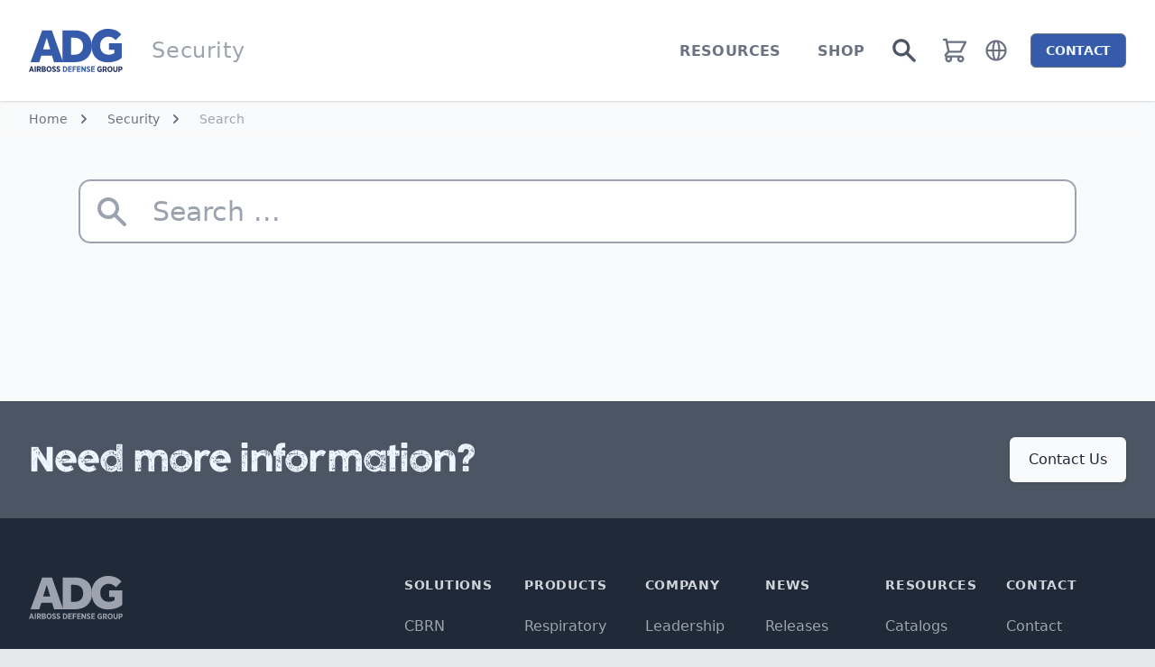

--- FILE ---
content_type: text/html; charset=utf-8
request_url: https://www.adg.com/search?segment=security
body_size: 19634
content:
<!DOCTYPE html><html lang="en"><head><meta charset="utf-8" /><meta content="IE=edge" http-equiv="X-UA-Compatible" /><meta content="width=device-width, initial-scale=1, scalable=0" name="viewport" /><title>Search Results | ADG</title><link href="/favicon.ico" rel="shortcut icon" type="image/png" /><script>(function(w,d,s,l,i){w[l]=w[l]||[];w[l].push({'gtm.start':
new Date().getTime(),event:'gtm.js'});var f=d.getElementsByTagName(s)[0],
j=d.createElement(s),dl=l!='dataLayer'?'&l='+l:'';j.async=true;j.src=
'https://www.googletagmanager.com/gtm.js?id='+i+dl;f.parentNode.insertBefore(j,f);
})(window,document,'script','dataLayer','GTM-PPMW8QK');</script><script src="https://www.gstatic.com/charts/loader.js"></script><link rel="stylesheet" href="/assets/application-654a7a4f6dda272feab51bc589365de122c44a5683d12e94594f0bc1ad5ffa56.css" data-turbo-track="reload" />
<link rel="stylesheet" href="/assets/public-6ca7409d7a22dcb015fd9603ac1b9a9b6241ad83d671960537376af8b2059f1c.css" data-turbo-track="reload" /><script src="/assets/application-63ebe39d14646211271018b0c74f5fe3a8f00c8f9903234ef9515ec408f4983f.js" data-turbo-track="reload" defer="defer"></script><script src="https://maps.googleapis.com/maps/api/js?key=AIzaSyDxB9mTtbcOl5iLchySvPPubtO_ppIvgXI&amp;libraries=places&amp;callback=dispatchMapsEvent" async="async" defer="defer" data-turbo-eval="false"></script><meta name="csrf-param" content="authenticity_token" />
<meta name="csrf-token" content="bB3DFWbzMRLTuD5fsbvkal8k8xpUtkoTjhAxwA5gnaP1TTPZnAM9oIYu9y9PQknUUy9Du0fLWss7kixu0zVS3g" /></head><body class="bg-gray-200 pt-28"><noscript><iframe height="0" src="https://www.googletagmanager.com/ns.html?id=GTM-PPMW8QK" style="display:none;visibility:hidden" width="0"></iframe></noscript><nav data-controller="menu" class="bg-white shadow  mb-0.5 fixed top-0 inset-x-0 z-40"><div class="max-w-7xl mx-auto px-2 sm:px-4 lg:px-8"><div class="flex justify-between h-28"><div class="flex px-2 lg:px-0"><div class="flex-shrink-0 flex items-center"><a href="https://www.adg.com/"><span class="sr-only">Go to homepage</span><svg xmlns="http://www.w3.org/2000/svg" viewBox="0 0 274 126" fill="none" class="block h-12 w-auto"><title>ADG logo</title>
  <rect width="274" height="126" fill="none"></rect>
  <path d="M62.3947 60.0148L52.0996 25.9292L41.3866 60.0148H62.3947ZM38.882 4.36443H67.125L99.9595 97.1617H73.3854L67.4028 77.9627H36.3774L30.257 97.1617H4.79639L38.882 4.36443Z" fill="#365BAA"></path>
  <path d="M132.881 75.3985C140.951 75.3985 147.186 73.1028 151.593 68.5114C155.998 63.9199 158.202 57.9618 158.202 50.6335C158.202 46.9256 157.69 43.5619 156.67 40.5473C155.649 37.5338 154.096 34.937 152.011 32.7556C149.923 30.5778 147.301 28.8843 144.15 27.6775C140.996 26.4742 137.239 25.8685 132.881 25.8685H122.863V75.3985H132.881ZM98.2383 4.30486H133.854C140.996 4.30486 147.605 5.23272 153.68 7.08726C159.755 8.94414 165.019 11.7721 169.471 15.5734C173.923 19.3782 177.401 24.2474 179.906 30.1821C182.409 36.1192 183.661 43.1208 183.661 51.1902C183.661 58.8897 182.386 65.5901 179.836 71.2938C177.282 76.9974 173.783 81.7756 169.332 85.6236C164.879 89.4739 159.592 92.3497 153.471 94.2486C147.349 96.151 140.762 97.1022 133.715 97.1022H98.2383V4.30486Z" fill="#365BAA"></path>
  <path d="M233.544 42.295H271.664V84.1723C266.101 88.9026 259.722 92.3106 252.534 94.3986C245.346 96.4854 238.136 97.5276 230.9 97.5276C223.388 97.5276 216.641 96.392 210.659 94.1184C204.676 91.8472 199.597 88.6027 195.424 84.3812C191.251 80.1609 188.072 75.0384 185.894 69.0068C183.714 62.9786 182.625 56.207 182.625 48.6943C182.625 41.6473 183.807 35.1301 186.172 29.1475C188.536 23.1649 191.852 18.0179 196.12 13.7042C200.385 9.39173 205.462 6.03044 211.352 3.61684C217.243 1.20675 223.758 -4.47355e-05 230.9 -4.47355e-05C238.599 -4.47355e-05 245.809 1.27562 252.534 3.82693C259.258 6.37825 264.894 10.6219 269.44 16.5555L253.44 32.6955C250.563 29.8209 247.478 27.4563 244.188 25.5995C240.894 23.7449 237.069 22.8171 232.709 22.8171C228.72 22.8171 225.197 23.5127 222.137 24.9039C219.076 26.2951 216.501 28.1729 214.414 30.5387C212.328 32.9044 210.727 35.6857 209.615 38.8871C208.502 42.0861 207.944 45.4941 207.944 49.1122C207.944 53.1002 208.548 56.6937 209.753 59.894C210.957 63.0942 212.627 65.8311 214.762 68.1023C216.895 70.377 219.493 72.137 222.553 73.3905C225.615 74.6416 229.045 75.2684 232.848 75.2684C235.908 75.2684 238.831 74.8984 241.613 74.1549C244.396 73.4127 247.086 72.116 249.683 70.2591V61.3552H233.544V42.295Z" fill="#365BAA"></path>
  <path d="M9.24822 118.809L7.46487 113.456L5.65701 118.809H9.24822ZM5.8916 108.857H9.13034L15.0219 125.38H11.5008L10.2811 121.813H4.62411L3.42782 125.38H0L5.8916 108.857Z" fill="#1F2A5E"></path>
  <path d="M16.8569 108.95H20.2602V125.379H16.8569V108.95Z" fill="#1F2A5E"></path>
  <path d="M29.2507 116.977C30.9874 116.977 31.9257 115.991 31.9257 114.512V114.489C31.9257 112.847 30.9173 112.025 29.1807 112.025H26.7391V116.977H29.2507ZM23.3369 108.95H29.5086C31.411 108.95 32.9364 109.49 33.9682 110.523C34.861 111.415 35.3535 112.705 35.3535 114.325V114.42C35.3535 116.906 34.1094 118.479 32.3015 119.277L35.7994 125.379H31.9024L28.876 119.981H26.7391V125.379H23.3369V108.95Z" fill="#1F2A5E"></path>
  <path d="M44.0198 118.526H41.0378V122.375H44.0909C45.6152 122.375 46.5781 121.718 46.5781 120.449V120.427C46.5781 119.254 45.7097 118.526 44.0198 118.526ZM45.8731 113.785C45.8731 112.588 45.0281 111.954 43.5739 111.954H41.0378V115.663H43.4094C44.9114 115.663 45.8731 115.051 45.8731 113.808V113.785ZM37.729 108.95H43.8318C45.6631 108.95 47.1873 109.443 48.1268 110.382C48.8551 111.132 49.2298 112.025 49.2298 113.175V113.246C49.2298 115.169 48.1735 116.203 47.0006 116.837C48.7606 117.516 49.9335 118.597 49.9335 120.756V120.874C49.9335 123.83 47.5643 125.379 43.9952 125.379H37.729V108.95Z" fill="#1F2A5E"></path>
  <path d="M62.8225 117.258V117.094C62.8225 113.855 61.1792 111.814 58.9033 111.814C56.6018 111.814 54.983 113.832 54.983 117.07V117.235C54.983 120.474 56.6496 122.516 58.9267 122.516C61.2026 122.516 62.8225 120.497 62.8225 117.258ZM51.4863 117.33V117.047C51.4863 112.118 54.5839 108.668 58.9267 108.668C63.2917 108.668 66.3437 112.094 66.3437 116.999V117.283C66.3437 122.188 63.245 125.662 58.9033 125.662C54.5372 125.662 51.4863 122.235 51.4863 117.33" fill="#1F2A5E"></path>
  <path d="M67.4004 123.174L69.4195 120.662C70.5224 121.625 71.8599 122.517 73.5032 122.517C74.8174 122.517 75.6157 121.858 75.6157 120.897V120.873C75.6157 120.052 75.1465 119.535 72.7995 118.643C69.8887 117.516 68.0808 116.414 68.0808 113.596V113.55C68.0808 110.687 70.2878 108.739 73.4566 108.739C75.3811 108.739 77.2578 109.396 78.7599 110.757L76.8599 113.338C75.827 112.495 74.6295 111.814 73.362 111.814C72.1891 111.814 71.4608 112.401 71.4608 113.245V113.268C71.4608 114.207 72.0245 114.653 74.5828 115.709C77.4469 116.836 78.9957 118.056 78.9957 120.615V120.662C78.9957 123.714 76.672 125.591 73.4787 125.591C71.3908 125.591 69.2083 124.863 67.4004 123.174Z" fill="#1F2A5E"></path>
  <path d="M79.8188 123.174L81.8368 120.662C82.9397 121.625 84.2784 122.517 85.9217 122.517C87.2359 122.517 88.0342 121.858 88.0342 120.897V120.873C88.0342 120.052 87.565 119.535 85.2179 118.643C82.3071 117.516 80.4993 116.414 80.4993 113.596V113.55C80.4993 110.687 82.7063 108.739 85.8738 108.739C87.7984 108.739 89.6763 109.396 91.1784 110.757L89.2771 113.338C88.2454 112.495 87.048 111.814 85.7805 111.814C84.6075 111.814 83.8792 112.401 83.8792 113.245V113.268C83.8792 114.207 84.4418 114.653 87.0013 115.709C89.8642 116.836 91.4141 118.056 91.4141 120.615V120.662C91.4141 123.714 89.0892 125.591 85.8972 125.591C83.8092 125.591 81.6255 124.863 79.8188 123.174Z" fill="#1F2A5E"></path>
  <path d="M102.541 112.194V122.475H104.417C107 122.475 108.761 120.667 108.761 117.405V117.286C108.761 114.024 107 112.194 104.417 112.194H102.541ZM99.1372 109.119H104.442C109.206 109.119 112.281 112.405 112.281 117.217V117.427C112.281 122.239 109.206 125.549 104.442 125.549H99.1372V109.119Z" fill="#355AA9"></path>
  <path d="M114.633 109.12H125.219V112.194H118.013V115.738H124.35V118.812H118.013V122.474H125.312V125.549H114.633V109.12Z" fill="#355AA9"></path>
  <path d="M127.662 109.12H138.248V112.24H131.065V115.925H137.38V119.048H131.065V125.549H127.662V109.12Z" fill="#355AA9"></path>
  <path d="M140.34 109.12H150.925V112.194H143.72V115.738H150.057V118.812H143.72V122.474H151.018V125.549H140.34V109.12Z" fill="#355AA9"></path>
  <path d="M153.37 109.12H156.491L162.781 118.695V109.12H166.114V125.549H163.204L156.702 115.62V125.549H153.37V109.12Z" fill="#355AA9"></path>
  <path d="M167.878 123.342L169.897 120.831C171.001 121.794 172.337 122.685 173.981 122.685C175.295 122.685 176.093 122.028 176.093 121.066V121.042C176.093 120.22 175.624 119.704 173.277 118.812C170.366 117.685 168.56 116.582 168.56 113.766V113.719C168.56 110.855 170.765 108.907 173.934 108.907C175.859 108.907 177.735 109.565 179.237 110.925L177.337 113.507C176.305 112.663 175.107 111.983 173.84 111.983C172.668 111.983 171.938 112.57 171.938 113.414V113.437C171.938 114.375 172.503 114.821 175.06 115.877C177.924 117.005 179.474 118.225 179.474 120.784V120.831C179.474 123.883 177.149 125.759 173.957 125.759C171.868 125.759 169.686 125.032 167.878 123.342Z" fill="#355AA9"></path>
  <path d="M181.659 109.12H192.245V112.194H185.039V115.738H191.378V118.812H185.039V122.474H192.339V125.549H181.659V109.12Z" fill="#355AA9"></path>
  <path d="M199.507 117.621V117.41C199.507 112.551 202.721 109.053 207.181 109.053C209.481 109.053 211.054 109.711 212.556 110.979L210.537 113.631C209.669 112.832 208.707 112.223 207.134 112.223C204.787 112.223 203.004 114.359 203.004 117.386V117.574C203.004 120.953 204.858 122.854 207.275 122.854C208.237 122.854 209.106 122.62 209.716 122.174V119.264H206.735V116.307H212.954V123.912C211.452 125.037 209.551 125.953 207.111 125.953C202.698 125.953 199.507 122.761 199.507 117.621Z" fill="#212B5D"></path>
  <path d="M221.457 117.317C223.192 117.317 224.132 116.33 224.132 114.852V114.828C224.132 113.185 223.124 112.363 221.386 112.363H218.945V117.317H221.457ZM215.542 109.289H221.715C223.616 109.289 225.142 109.828 226.174 110.861C227.067 111.753 227.56 113.044 227.56 114.664V114.758C227.56 117.245 226.314 118.819 224.508 119.616L228.004 125.719H224.109L221.081 120.32H218.945V125.719H215.542V109.289Z" fill="#212B5D"></path>
  <path d="M240.682 117.597V117.432C240.682 114.193 239.04 112.152 236.764 112.152C234.464 112.152 232.844 114.17 232.844 117.41V117.573C232.844 120.813 234.51 122.855 236.786 122.855C239.062 122.855 240.682 120.836 240.682 117.597ZM229.346 117.668V117.386C229.346 112.457 232.444 109.007 236.786 109.007C241.151 109.007 244.204 112.433 244.204 117.339V117.621C244.204 122.527 241.104 126 236.764 126C232.397 126 229.346 122.573 229.346 117.668" fill="#212B5D"></path>
  <path d="M246.366 119.335V109.29H249.77V119.359C249.77 121.682 250.872 122.832 252.634 122.832C254.394 122.832 255.498 121.705 255.498 119.428V109.29H258.878V119.264C258.878 123.794 256.389 125.976 252.587 125.976C248.808 125.976 246.366 123.772 246.366 119.335Z" fill="#212B5D"></path>
  <path d="M266.932 117.668C268.692 117.668 269.679 116.565 269.679 115.039V115.016C269.679 113.302 268.692 112.363 266.886 112.363H265.03V117.668H266.932ZM261.628 109.289H267.097C270.782 109.289 273.105 111.425 273.105 114.921V114.968C273.105 118.748 270.407 120.649 266.956 120.72H265.03V125.718H261.628V109.289Z" fill="#212B5D"></path>
</svg></a><a class="hidden md:block" href="/security"><span class="sr-only">Security</span><div class="ml-4 border-l-1 px-4 font-medium text-2xl text-gray-400 tracking-wide">Security</div></a></div></div><div class="flex-1 flex items-center justify-end px-2 lg:ml-6 lg:justify-end"><div class="hidden lg:ml-6 lg:flex lg:space-x-8"><a class="whitespace-nowrap border-transparent text-gray-500 hover:border-gray-300 hover:text-gray-700 inline-flex items-center px-1 pt-1 border-b-2 text-md font-semibold tracking-wide uppercase" href="/security/resources">Resources</a><a class="whitespace-nowrap border-transparent text-gray-500 hover:border-gray-300 hover:text-gray-700 inline-flex items-center px-1 pt-1 border-b-2 text-md font-semibold tracking-wide uppercase" href="/store">Shop</a></div><a class="ml-4 inline-flex items-center justify-center p-2 rounded-md text-gray-600 hover:text-gray-800 hover:bg-gray-100 focus:outline-none focus:ring-2 focus:ring-inset focus:ring-gray-50" href="/search?segment=security"><span class="sr-only">Go to search</span><svg class="h-8 w-8 text-gray-600" xmlns="http://www.w3.org/2000/svg" viewBox="0 0 20 20" fill="currentColor" aria-hidden="true"><path fill-rule="evenodd" d="M8 4a4 4 0 100 8 4 4 0 000-8zM2 8a6 6 0 1110.89 3.476l4.817 4.817a1 1 0 01-1.414 1.414l-4.816-4.816A6 6 0 012 8z" clip-rule="evenodd" /></svg></a><div class="flex items-center pr-2 md:pr-0 md:pl-2"><div class="ml-2 relative"><a class="text-gray-500 hover:text-secondary" href="/store"><svg xmlns="http://www.w3.org/2000/svg" fill="none" viewBox="0 0 24 24" stroke="currentColor" stroke-width="1.8" class="h-8 w-8">
  <path stroke-linecap="round" stroke-linejoin="round" d="M3 3h2l.4 2M7 13h10l4-8H5.4M7 13L5.4 5M7 13l-2.293 2.293c-.63.63-.184 1.707.707 1.707H17m0 0a2 2 0 100 4 2 2 0 000-4zm-8 2a2 2 0 11-4 0 2 2 0 014 0z"></path>
</svg></a></div></div><div class="flex items-center pr-2 md:pr-0 md:pl-2"><div class="ml-2 relative" data-controller="dropdown"><button aria-expanded="false" aria-haspopup="true" class="max-w-xs flex items-center bg-transparent text-gray-500 text-sm rounded-full hover:text-gray-800 focus:outline-none focus:ring-2 focus:ring-inset focus:ring-gray-50" data-action="click-&gt;dropdown#toggle click@window-&gt;dropdown#hide" data-dropdown-target="button" id="language-menu" role="button" tabindex="0" type="button"><span class="sr-only">Open language menu</span><svg xmlns="http://www.w3.org/2000/svg" fill="none" viewBox="0 0 24 24" stroke="currentColor" class="h-7 w-7">
  <path stroke-linecap="round" stroke-linejoin="round" stroke-width="1.8" d="M21 12a9 9 0 01-9 9m9-9a9 9 0 00-9-9m9 9H3m9 9a9 9 0 01-9-9m9 9c1.657 0 3-4.03 3-9s-1.343-9-3-9m0 18c-1.657 0-3-4.03-3-9s1.343-9 3-9m-9 9a9 9 0 019-9"></path>
</svg></button><div aria-labelledby="language-menu" aria-orientation="vertical" class="origin-top-right hidden absolute right-0 mt-3 w-36 rounded-md shadow-lg bg-white ring-1 ring-black ring-opacity-5 py-1 focus:outline-none" data-dropdown-target="menu" role="menu" tabindex="-1"><span class="block py-2 px-4 text-sm">In English</span><a class="block py-2 px-4 text-sm text-gray-600 font-semibold hover:bg-gray-200 hover:text-gray-800" role="menuitem" tabindex="-1" href="/fr/search?segment=security">En français</a></div></div></div></div><div class="flex items-center lg:hidden"><button data-action="click->menu#toggleMenu" type="button" class="inline-flex items-center justify-center p-2 rounded-md text-gray-600 hover:text-gray-800 hover:bg-gray-100 focus:outline-none focus:ring-2 focus:ring-inset focus:ring-gray-50" aria-controls="mobile-menu" aria-expanded="false"><span class="sr-only">Open main menu</span><svg class="block h-8 w-8" xmlns="http://www.w3.org/2000/svg" fill="none" viewBox="0 0 24 24" stroke="currentColor" aria-hidden="true"><path stroke-linecap="round" stroke-linejoin="round" stroke-width="2" d="M4 6h16M4 12h16M4 18h16" /></svg><svg class="hidden h-8 w-8" xmlns="http://www.w3.org/2000/svg" fill="none" viewBox="0 0 24 24" stroke="currentColor" aria-hidden="true"><path stroke-linecap="round" stroke-linejoin="round" stroke-width="2" d="M6 18L18 6M6 6l12 12" /></svg></button></div><div class="hidden lg:ml-4 lg:flex lg:items-center"><a href="/contact" class="relative inline-flex items-center px-4 py-2 border border-gray-500 text-sm font-extrabold tracking-tight rounded-md text-blue-50 bg-primary shadow-sm hover:bg-blue-800 hover:text-white focus:outline-none focus:ring-2 focus:ring-offset-2 focus:ring-primary"><span class="uppercase">Contact</span></a></div></div></div><div class="hidden lg:hidden" data-menu-target="mobilemenu" id="mobile-menu"><div class="pt-2 pb-3 space-y-1"><a class="border-transparent text-gray-500 hover:bg-gray-50 hover:border-gray-300 hover:text-gray-700 block pl-3 pr-4 py-2 border-l-4 text-base text-md font-semibold tracking-wide uppercase" href="/security">Solutions</a><a class="border-transparent text-gray-500 hover:bg-gray-50 hover:border-gray-300 hover:text-gray-700 block pl-3 pr-4 py-2 border-l-4 text-base text-md font-semibold tracking-wide uppercase" href="/security/resources">Resources</a><a class="border-transparent text-gray-500 hover:bg-gray-50 hover:border-gray-300 hover:text-gray-700 block pl-3 pr-4 py-2 border-l-4 text-base text-md font-semibold tracking-wide uppercase" href="/store?segment=security">Shop</a></div><div class="pt-4 pb-3 border-t border-gray-200"><div class="px-4 space-y-1"><a class="relative inline-flex items-center px-4 py-2 border border-gray-500 text-sm font-extrabold tracking-tight rounded-md text-blue-50 bg-primary shadow-sm hover:bg-blue-800 hover:text-white focus:outline-none focus:ring-2 focus:ring-offset-2 focus:ring-primary" href="/contact"><span class="uppercase">Contact</span></a></div></div></div></nav><div class="bg-transparent"><div class="mx-auto max-w-7xl bg-gray-50"><div class="bg-transparent z-30 w-full backdrop-blur-sm relative"><div class="pt-2 pb-2 px-4 mx-auto lg:max-w-7xl"><nav class="flex md:hidden"><ol class="flex items-center space-x-2"><li><div class="flex items-center"><!-- Heroicon name: solid/chevron-left --><svg class="flex-shrink-0 h-5 w-5 text-gray-500" xmlns="http://www.w3.org/2000/svg" viewBox="0 0 20 20" fill="currentColor"><path fill-rule="evenodd" d="M12.707 5.293a1 1 0 010 1.414L9.414 10l3.293 3.293a1 1 0 01-1.414 1.414l-4-4a1 1 0 010-1.414l4-4a1 1 0 011.414 0z" clip-rule="evenodd" /></svg><a href="/security" class="text-sm font-medium text-gray-500 hover:text-gray-700">Security</a></div></li></ol></nav><nav class="hidden md:block"><ol class="flex items-center space-x-2"><li><div><a class="ml-4 text-sm font-medium text-gray-500 hover:text-gray-700" href="https://www.adg.com/?segment=security">Home</a></div></li><li><div class="flex items-center"><!-- Heroicon name: solid/chevron-right --><svg class="flex-shrink-0 h-5 w-5 text-gray-500" xmlns="http://www.w3.org/2000/svg" viewBox="0 0 20 20" fill="currentColor" aria-hidden="true"><path fill-rule="evenodd" d="M7.293 14.707a1 1 0 010-1.414L10.586 10 7.293 6.707a1 1 0 011.414-1.414l4 4a1 1 0 010 1.414l-4 4a1 1 0 01-1.414 0z" clip-rule="evenodd" /></svg><a locale="en" class="ml-4 text-sm font-medium text-gray-500 hover:text-gray-700" href="/security">Security</a></div></li><li><div class="flex items-center"><!-- Heroicon name: solid/chevron-right --><svg class="flex-shrink-0 h-5 w-5 text-gray-500" xmlns="http://www.w3.org/2000/svg" viewBox="0 0 20 20" fill="currentColor" aria-hidden="true"><path fill-rule="evenodd" d="M7.293 14.707a1 1 0 010-1.414L10.586 10 7.293 6.707a1 1 0 011.414-1.414l4 4a1 1 0 010 1.414l-4 4a1 1 0 01-1.414 0z" clip-rule="evenodd" /></svg><span class="ml-4 text-sm font-medium text-gray-400">Search</span></div></li></div></div><div class="relative pt-6 pb-12 sm:pb-12"><div class="mt-6 mx-auto max-w-6xl px-4 sm:mt-6 sm:px-6"><form action="/search?segment=security" accept-charset="UTF-8" method="get"><div class="relative"><div class="absolute inset-y-0 left-0 pl-4 flex items-center pointer-events-none"><!-- Heroicon name: solid/search --><svg class="h-10 w-10 text-gray-400" xmlns="http://www.w3.org/2000/svg" viewBox="0 0 20 20" fill="currentColor" aria-hidden="true"><path fill-rule="evenodd" d="M8 4a4 4 0 100 8 4 4 0 000-8zM2 8a6 6 0 1110.89 3.476l4.817 4.817a1 1 0 01-1.414 1.414l-4.816-4.816A6 6 0 012 8z" clip-rule="evenodd" /></svg></div><input type="search" name="q" id="q" autocomplete="off" autofocus="autofocus" placeholder="Search ..." class="block w-full pl-20 pr-3 py-4 border border-gray-400 rounded-xl leading-5 bg-white placeholder-gray-400 text-3xl font-normal text-gray-800 focus:outline-none focus:placeholder-gray-400 focus:ring-1 focus:ring-gray-400 focus:border-gray-400" /></div></form></div></div></div><div class="mx-auto max-w-7xl bg-gray-50 pt-8 pb-24"><div class="mx-auto max-w-6xl px-4 sm:px-6"></div></div></div><div class="bg-transparent"><div class="bg-gray-600 max-w-7xl mx-auto py-8 px-10 sm:px-6 lg:py-10 lg:px-8 lg:flex lg:items-center lg:justify-between"><h5 class="text-3xl tracking-tight text-blue-50 sm:text-4xl"><span class="block font-title">Need more information?</span></h5><div class="mt-10 flex lg:mt-0 lg:flex-shrink-0"><div class="inline-flex rounded-md shadow"><a class="inline-flex items-center justify-center px-5 py-3 border border-transparent text-base font-medium rounded-md text-gray-800 bg-gray-50 hover:bg-gray-200" href="/contact">Contact Us</a></div></div></div></div><footer class="bg-tranparent"><div class="bg-gray-800 shadow max-w-7xl mx-auto py-16 px-4 sm:px-6 lg:py-16 lg:px-8"><div class="grid grid-cols-1 xl:grid-cols-3 xl:gap-8"><div class="space-y-8 xl:col-span-1 flex flex-col items-center sm:items-start"><svg xmlns="http://www.w3.org/2000/svg" class="h-12 text-gray-400 h-12 text-gray-400" viewBox="0 0 1117 515" fill="none"><title>ADG logo</title>
  <path d="M255.026 245.299l-42.08-139.318-43.787 139.318h85.867zm-96.104-227.46H274.36l134.204 379.29H299.948l-24.453-78.472h-126.81l-25.016 78.472H19.604l139.318-379.29z" fill="currentColor"></path>
  <path d="M543.124 308.176c32.987 0 58.471-9.383 76.483-28.15 18.004-18.766 27.015-43.119 27.015-73.072 0-15.155-2.094-28.903-6.264-41.225-4.174-12.317-10.518-22.931-19.043-31.847-8.534-8.902-19.248-15.823-32.128-20.756-12.894-4.918-28.25-7.394-46.063-7.394H502.18v202.444h40.944zM401.531 17.596h145.572c29.19 0 56.204 3.791 81.034 11.372 24.829 7.59 46.349 19.148 64.543 34.685 18.199 15.551 32.414 35.453 42.651 59.71 10.233 24.267 15.347 52.884 15.347 85.867 0 31.47-5.21 58.856-15.633 82.169-10.437 23.313-24.739 42.842-42.933 58.57-18.199 15.738-39.809 27.492-64.829 35.253-25.021 7.776-51.944 11.664-80.748 11.664H401.531V17.596z" fill="currentColor"></path>
  <path d="M954.565 172.873h155.805v171.165c-22.74 19.334-48.81 33.263-78.19 41.797-29.38 8.53-58.844 12.79-88.42 12.79-30.707 0-58.284-4.642-82.732-13.934-24.453-9.284-45.214-22.545-62.272-39.799-17.054-17.25-30.049-38.187-38.95-62.84-8.911-24.639-13.362-52.317-13.362-83.024 0-28.803 4.832-55.441 14.497-79.893 9.665-24.453 23.217-45.49 40.662-63.122 17.431-17.626 38.182-31.365 62.258-41.23C887.937 4.933 914.565 0 943.76 0c31.465 0 60.94 5.214 88.42 15.642 27.49 10.428 50.52 27.773 69.1 52.025l-65.4 65.97c-11.75-11.75-24.36-21.415-37.81-29.004-13.462-7.58-29.099-11.373-46.916-11.373-16.305 0-30.707 2.843-43.215 8.53-12.508 5.686-23.036 13.361-31.565 23.031-8.525 9.669-15.07 21.037-19.616 34.122-4.546 13.076-6.826 27.005-6.826 41.793 0 16.301 2.466 30.988 7.394 44.069 4.918 13.08 11.744 24.267 20.469 33.55 8.721 9.297 19.339 16.491 31.847 21.614 12.513 5.114 26.533 7.676 42.08 7.676 12.507 0 24.452-1.513 35.825-4.551 11.372-3.034 22.373-8.334 32.983-15.924v-36.393h-65.965v-77.904zM37.8 485.607l-7.289-21.877-7.39 21.877h14.68zM24.08 444.93H37.32l24.08 67.534H47.007l-4.985-14.578H18.9l-4.89 14.578H0l24.08-67.534zM68.9 445.31h13.91v67.152H68.9V445.31zM119.558 478.12c7.098 0 10.934-4.03 10.934-10.075v-.095c0-6.712-4.122-10.07-11.22-10.07h-9.98v20.24h10.266zm-24.171-32.81h25.225c7.776 0 14.011 2.209 18.228 6.43 3.649 3.645 5.662 8.921 5.662 15.542v.387c0 10.16-5.085 16.591-12.474 19.854l14.297 24.939h-15.929l-12.369-22.063h-8.735v22.063H95.387V445.31zM179.919 484.451h-12.188v15.732h12.479c6.23 0 10.166-2.685 10.166-7.871v-.09c0-4.795-3.549-7.771-10.457-7.771zm7.576-19.377c0-4.895-3.454-7.485-9.398-7.485h-10.366v15.16h9.693c6.14 0 10.071-2.5 10.071-7.58v-.095zm-33.288-19.764h24.944c7.485 0 13.715 2.018 17.555 5.853 2.977 3.068 4.508 6.717 4.508 11.416v.291c0 7.861-4.317 12.088-9.111 14.678 7.193 2.776 11.988 7.194 11.988 16.019v.482c0 12.083-9.684 18.413-24.272 18.413h-25.612V445.31zM256.776 479.27v-.672c0-13.238-6.717-21.581-16.019-21.581-9.407 0-16.024 8.248-16.024 21.485v.673c0 13.238 6.812 21.586 16.119 21.586 9.303 0 15.924-8.253 15.924-21.491zm-46.335.291v-1.154c0-20.145 12.661-34.246 30.411-34.246 17.842 0 30.316 14.001 30.316 34.05v1.16c0 20.049-12.665 34.246-30.411 34.246-17.846 0-30.316-14.006-30.316-34.056zM275.486 503.448l8.253-10.265c4.508 3.935 9.975 7.58 16.691 7.58 5.372 0 8.635-2.691 8.635-6.622v-.095c0-3.358-1.918-5.472-11.511-9.116-11.897-4.608-19.287-9.111-19.287-20.627v-.191c0-11.702 9.021-19.663 21.973-19.663 7.866 0 15.537 2.685 21.676 8.248l-7.766 10.552c-4.222-3.449-9.116-6.23-14.297-6.23-4.794 0-7.771 2.399-7.771 5.848v.095c0 3.836 2.304 5.658 12.761 9.975 11.707 4.608 18.037 9.593 18.037 20.055v.191c0 12.474-9.498 20.145-22.55 20.145-8.534 0-17.454-2.977-24.844-9.88zM326.244 503.448l8.248-10.265c4.508 3.935 9.98 7.58 16.696 7.58 5.372 0 8.635-2.691 8.635-6.622v-.095c0-3.358-1.918-5.472-11.511-9.116-11.897-4.608-19.287-9.111-19.287-20.627v-.191c0-11.702 9.021-19.663 21.968-19.663 7.866 0 15.542 2.685 21.681 8.248l-7.771 10.552c-4.217-3.449-9.111-6.23-14.292-6.23-4.794 0-7.771 2.399-7.771 5.848v.095c0 3.836 2.3 5.658 12.761 9.975 11.702 4.608 18.037 9.593 18.037 20.055v.191c0 12.474-9.503 20.145-22.55 20.145-8.534 0-17.459-2.977-24.844-9.88zM419.114 458.568v42.022h7.671c10.557 0 17.755-7.389 17.755-20.722v-.487c0-13.333-7.198-20.813-17.755-20.813h-7.671zm-13.91-12.565h21.681c19.473 0 32.043 13.429 32.043 33.097v.859c0 19.668-12.57 33.196-32.043 33.196h-21.681v-67.152zM468.537 446.004h43.267v12.565h-29.452v14.488h25.903v12.565h-25.903v14.965h29.833v12.57h-43.648v-67.153zM521.792 446.004h43.268v12.756h-29.357v15.06h25.807v12.766h-25.807v26.571h-13.911v-67.153zM573.612 446.004h43.263v12.565h-29.448v14.488h25.898v12.565h-25.898v14.965h29.829v12.57h-43.644v-67.153zM626.87 446.004h12.756l25.707 39.136v-39.136h13.625v67.153h-11.893l-26.576-40.582v40.582H626.87v-67.153zM686.167 504.138l8.252-10.266c4.513 3.935 9.975 7.58 16.692 7.58 5.371 0 8.634-2.686 8.634-6.617v-.1c0-3.358-1.918-5.467-11.511-9.116-11.897-4.603-19.282-9.111-19.282-20.622v-.191c0-11.706 9.016-19.668 21.968-19.668 7.866 0 15.537 2.686 21.676 8.248l-7.766 10.552c-4.222-3.449-9.116-6.23-14.297-6.23-4.789 0-7.77 2.399-7.77 5.848v.096c0 3.835 2.308 5.657 12.76 9.974 11.707 4.609 18.042 9.594 18.042 20.055v.191c0 12.474-9.503 20.145-22.55 20.145-8.539 0-17.459-2.972-24.848-9.879zM742.495 446.004h43.267v12.565H756.31v14.488h25.907v12.565H756.31v14.965h29.838v12.57h-43.653v-67.153zM815.446 480.753v-.864c0-19.859 13.138-34.155 31.365-34.155 9.403 0 15.833 2.69 21.973 7.871l-8.253 10.838c-3.549-3.263-7.48-5.753-13.91-5.753-9.594 0-16.883 8.73-16.883 21.104v.768c0 13.81 7.58 21.581 17.46 21.581 3.931 0 7.484-.959 9.975-2.781v-11.893h-12.184v-12.088h25.421v31.084c-6.139 4.599-13.91 8.343-23.885 8.343-18.037 0-31.079-13.047-31.079-34.055zM905.161 479.508c7.094 0 10.934-4.031 10.934-10.075v-.095c0-6.717-4.121-10.075-11.224-10.075h-9.975v20.245h10.265zm-24.176-32.81h25.231c7.771 0 14.005 2.203 18.227 6.425 3.65 3.645 5.663 8.921 5.663 15.542v.386c0 10.166-5.09 16.596-12.475 19.855l14.292 24.944H916l-12.375-22.068h-8.729v22.068h-13.911v-67.152zM983.742 480.653v-.672c0-13.238-6.712-21.581-16.014-21.581-9.403 0-16.024 8.248-16.024 21.49v.668c0 13.243 6.812 21.586 16.114 21.586s15.924-8.253 15.924-21.491zm-46.335.291v-1.154c0-20.145 12.666-34.246 30.411-34.246 17.841 0 30.321 14.005 30.321 34.055v1.155c0 20.049-12.67 34.246-30.411 34.246-17.851 0-30.321-14.006-30.321-34.056zM1006.97 487.759v-41.058h13.91v41.154c0 9.497 4.51 14.196 11.71 14.196 7.19 0 11.71-4.608 11.71-13.915v-41.435h13.81v40.767c0 18.514-10.17 27.435-25.71 27.435-15.45 0-25.43-9.012-25.43-27.144zM1091.03 480.942c7.2 0 11.23-4.508 11.23-10.742v-.096c0-7.003-4.03-10.843-11.42-10.843h-7.58v21.681h7.77zm-21.68-34.246h22.36c15.06 0 24.55 8.73 24.55 23.022v.191c0 15.451-11.03 23.222-25.13 23.508h-7.87v20.431h-13.91v-67.152z" fill="currentColor"></path>
</svg><p class="text-gray-400 text-base text-center sm:text-left">AirBoss Defense Group is a global leader in survivability solutions.</p><div class="flex space-x-6"><a class="text-gray-400 hover:text-gray-300" href="https://www.linkedin.com/company/airboss-defense-group"><svg xmlns="http://www.w3.org/2000/svg" fill="currentColor" viewBox="0 0 24 24" class="h-6 w-6"><title>LinkedIn</title>
  <path d="M19 0H5a5 5 0 00-5 5v14a5 5 0 005 5h14a5 5 0 005-5V5a5 5 0 00-5-5zM8 19H5V8h3v11zM6.5 6.732c-.966 0-1.75-.79-1.75-1.764s.784-1.764 1.75-1.764 1.75.79 1.75 1.764-.783 1.764-1.75 1.764zM20 19h-3v-5.604c0-3.368-4-3.113-4 0V19h-3V8h3v1.765c1.396-2.586 7-2.777 7 2.476V19z"></path>
</svg></a><a class="text-gray-400 hover:text-gray-300" href="https://twitter.com/AirbossDG"><svg xmlns="http://www.w3.org/2000/svg" fill="currentColor" viewBox="0 0 24 24" class="h-6 w-6"><title>Twitter</title>
  <path d="M8.29 20.251c7.547 0 11.675-6.253 11.675-11.675 0-.178 0-.355-.012-.53A8.348 8.348 0 0022 5.92a8.19 8.19 0 01-2.357.646 4.118 4.118 0 001.804-2.27 8.224 8.224 0 01-2.605.996 4.107 4.107 0 00-6.993 3.743 11.65 11.65 0 01-8.457-4.287 4.106 4.106 0 001.27 5.477A4.072 4.072 0 012.8 9.713v.052a4.105 4.105 0 003.292 4.022 4.095 4.095 0 01-1.853.07 4.108 4.108 0 003.834 2.85A8.233 8.233 0 012 18.407a11.616 11.616 0 006.29 1.84"></path>
</svg></a><a class="text-gray-400 hover:text-gray-300" href="https://www.facebook.com/airbossdefensegroup/"><svg xmlns="http://www.w3.org/2000/svg" fill="currentColor" viewBox="0 0 24 24" class="h-6 w-6"><title>Facebook</title>
  <path fill-rule="evenodd" d="M22 12c0-5.523-4.477-10-10-10S2 6.477 2 12c0 4.991 3.657 9.128 8.438 9.878v-6.987h-2.54V12h2.54V9.797c0-2.506 1.492-3.89 3.777-3.89 1.094 0 2.238.195 2.238.195v2.46h-1.26c-1.243 0-1.63.771-1.63 1.562V12h2.773l-.443 2.89h-2.33v6.988C18.343 21.128 22 16.991 22 12z" clip-rule="evenodd"></path>
</svg></a></div></div><div class="mt-12 xl:mt-0 xl:col-span-2 border-t border-gray-500 xl:border-0"><div class="grid grid-cols-1 sm:grid-cols-2 md:grid-cols-3 lg:grid-cols-6 text-center sm:text-left"><div class="mt-12 xl:mt-0"><a href="/"><h6 class="mb-6 text-sm font-semibold text-gray-300 tracking-wider uppercase hover:text-gray-100">Solutions</h6></a><ul class="mt-4 space-y-4"><li><a class="text-base text-gray-400 hover:text-gray-100" href="/cbrn">CBRN</a></li><li><a class="text-base text-gray-400 hover:text-gray-100" href="/healthcare">Healthcare</a></li><li><a class="text-base text-gray-400 hover:text-gray-100" href="/mobility">Mobility</a></li><li><a class="text-base text-gray-400 hover:text-gray-100" href="/warrior">Warrior</a></li></ul></div><div class="mt-12 xl:mt-0"><a href="/products"><h6 class="mb-6 text-sm font-semibold text-gray-300 tracking-wider uppercase hover:text-gray-100">Products</h6></a><ul class="mt-4 space-y-4"><li><a class="text-base text-gray-400 hover:text-gray-100" href="/products/respiratory">Respiratory</a></li><li><a class="text-base text-gray-400 hover:text-gray-100" href="/products/wearables">Wearables</a></li><li><a class="text-base text-gray-400 hover:text-gray-100" href="/products/mobility">Mobility</a></li><li><a class="text-base text-gray-400 hover:text-gray-100" href="/products/specialty">Warrior</a></li></ul></div><div class="mt-12 xl:mt-0"><a href="/company"><h6 class="mb-6 text-sm font-semibold text-gray-300 tracking-wider uppercase hover:text-gray-100">Company</h6></a><ul class="mt-4 space-y-4"><li><a class="text-base text-gray-400 hover:text-gray-100" href="/company/team">Leadership</a></li><li><a class="text-base text-gray-400 hover:text-gray-100" href="/company/foundation">Foundation</a></li><li><a class="text-base text-gray-400 hover:text-gray-100" href="/company/customers">Customers</a></li><li><a class="text-base text-gray-400 hover:text-gray-100" href="/company/locations">Locations</a></li><li><a class="text-base text-gray-400 hover:text-gray-100" href="/company/careers">Careers</a></li></ul></div><div class="mt-12 xl:mt-0"><a href="/news"><h6 class="mb-6 text-sm font-semibold text-gray-300 tracking-wider uppercase hover:text-gray-100">News</h6></a><ul class="mt-4 space-y-4"><li><a class="text-base text-gray-400 hover:text-gray-100" href="/news/releases">Releases</a></li><li><a class="text-base text-gray-400 hover:text-gray-100" href="/news/stories">Stories</a></li><li><a class="text-base text-gray-400 hover:text-gray-100" href="/news#notices">Notices</a></li></ul></div><div class="mt-12 xl:mt-0"><a href="/resources"><h6 class="mb-6 text-sm font-semibold text-gray-300 tracking-wider uppercase hover:text-gray-100">Resources</h6></a><ul class="mt-4 space-y-4"><li><a class="text-base text-gray-400 hover:text-gray-100" href="/resources/catalogs">Catalogs</a></li><li><a class="text-base text-gray-400 hover:text-gray-100" href="/resources/brochures">Brochures</a></li><li><a class="text-base text-gray-400 hover:text-gray-100" href="/resources/videos">Videos</a></li><li><a class="text-base text-gray-400 hover:text-gray-100" href="/resources/certifications">Certifications</a></li></ul></div><div class="mt-12 xl:mt-0"><a href="/contact"><h6 class="mb-6 text-sm font-semibold text-gray-300 tracking-wider uppercase hover:text-gray-100">Contact</h6></a><ul class="mt-4 space-y-4"><li><a class="text-base text-gray-400 hover:text-gray-100" href="/contact">Contact</a></li></ul></div></div></div></div><div class="mt-12 border-t border-gray-500 py-12"><a target="blank" href="https://airboss.com"><p class="text-base text-gray-400 flex flex-col sm:flex-row items-center justify-center sm:items-start hover:text-gray-300"><span class="text-sm mb-4 mr-4">A proud division of</span><svg xmlns="http://www.w3.org/2000/svg" class="h-16 h-16" viewBox="0 0 2433 969" fill="none"><title>AirBoss of America logo</title>
  <path d="M178.605 673.759L70.818 736.162c40.116 66.05 96.036 121.564 162.086 162.086l62.403-107.787c-47.41-29.581-87.526-69.697-116.702-116.702zm116.702-495.172L232.904 70.8c-66.05 40.116-121.565 96.035-162.086 162.085l107.787 62.403c29.176-47.41 69.292-87.526 116.702-116.701zm-170.19 316.877H.716c1.62 80.233 23.097 155.198 59.161 221.248l107.787-61.998c-25.933-47.816-40.926-101.709-42.547-159.25zm529.615-328.223L716.73 59.453C650.68 23.39 575.716 2.318 495.483.293v124.4c57.541 2.026 111.434 17.019 159.249 42.548zm-181.131-42.548V.293c-80.232 1.62-155.197 23.096-221.247 59.16l61.998 107.788c47.41-25.529 101.709-40.522 159.249-42.548zM167.664 313.928L59.877 251.93C23.813 317.98 2.742 393.35.716 473.178h124.401c1.621-57.541 16.614-111.434 42.547-159.25zm146.688 487.473l-61.998 107.788c66.05 36.064 141.015 57.135 221.247 59.161V843.949c-57.54-2.026-111.839-17.019-159.249-42.548zm181.131 42.548V968.35c80.233-1.621 155.197-23.097 221.247-59.161l-61.998-107.788c-47.815 25.529-101.708 40.522-159.249 42.548zm240.698-773.15l-62.403 107.788c36.874 22.692 68.886 52.272 95.63 86.31h146.283C874.764 184.665 812.766 117.399 736.181 70.8zm-62.403 719.256l62.403 107.788c76.585-46.6 138.583-113.866 179.51-194.098H769.408c-26.339 34.443-58.756 63.618-95.63 86.31zM1839.99 418.068c-4.46-4.862-10.95-7.293-19.05-7.293-7.7 0-14.59 2.431-21.07 6.888-6.48 4.458-10.54 10.536-12.16 17.019-1.21 6.484.41 12.562 4.87 17.019 4.45 4.863 10.94 7.294 18.64 7.294 7.29 0 14.99-2.431 21.47-6.888 6.49-4.458 10.54-10.131 11.75-17.02 1.62-6.483 0-12.561-4.45-17.019zm-27.96 35.254c-5.68 0-10.54-2.026-14.19-5.673-3.24-3.647-4.45-8.104-3.64-12.562.81-4.862 4.45-9.725 9.32-13.372 4.86-3.647 10.53-5.267 16.61-5.267s10.94 2.026 14.59 5.673c3.24 3.646 4.46 7.699 3.64 12.966-.81 4.863-4.05 9.32-8.91 12.967-5.27 3.242-10.94 5.268-17.42 5.268z" fill="currentColor"></path>
  <path d="M1830.67 424.147c-1.63-2.026-5.27-3.242-10.95-3.242h-11.75l-5.26 25.934v.405h6.88l2.03-10.941h4.46l3.64 10.536h7.7l-4.45-11.752c4.45-.81 7.29-3.646 8.1-7.293.81-1.216.41-2.432-.4-3.647zm-16.62.81h3.65c3.24 0 5.27.405 6.08 1.621.4.405.81 1.216.4 2.431-.4 2.837-2.83 3.647-7.7 3.647h-4.05l1.62-7.699zM584.225 545.306l-9.725 45.789h-89.958v-62.808h-56.73l-22.692 62.808h-94.415l9.725-45.789h20.666l85.5-208.686h134.937v208.686h22.692zm-141.42-60.377h41.737V377.952l-41.737 106.977zm273.52-63.619l-25.529 123.996h17.425l-8.915 45.789H591.114l8.914-45.789h17.019l15.804-78.207h-19.45l8.914-45.789h94.01zm2.431-47.815c-1.621 15.803-18.64 28.365-37.685 28.365s-33.633-12.967-32.012-28.365c1.621-15.804 18.64-28.365 37.685-28.365s33.633 12.561 32.012 28.365zm114.676 93.604l-15.803 78.207h20.666l-9.32 45.789H714.299l9.32-45.789h19.855l15.804-78.207h-19.856l8.915-45.789h94.415l-4.457 21.071 27.554-21.071h20.666c10.131.405 32.012.811 33.633 17.83.405 4.052 0 7.699-.81 11.751l-9.32 44.979h-56.73l6.078-28.771h-25.934zm456.678-.405h-32.01l-15.81 79.017h31.61l16.21-79.017zm-122.78 78.612l16.21-78.612c2.02-8.915 4.86-18.64 11.75-27.554 14.59-17.83 36.06-17.83 52.27-17.83h56.33c30.39 0 54.3 1.621 56.73 27.15.4 6.483 1.21 14.993-1.22 27.959l-10.13 48.626c-2.84 13.372-5.27 31.607-11.35 42.548-13.77 23.502-40.11 23.502-57.94 23.502h-72.13c-15.4-.81-36.06-2.431-41.33-25.934 0 0-2.03-6.483.81-19.855zm388.19-16.614l-4.45 21.882c-1.62 8.914-3.65 17.019-7.3 22.692-10.94 17.424-32.41 17.829-46.6 17.829h-132.91l10.94-53.083h72.54l-2.84 12.562h33.23l4.05-20.261-74.15-14.588c-17.02-2.836-22.7-6.078-23.91-15.803-.81-5.268.81-9.725 1.62-14.183l4.46-21.476c8.1-35.254 18.64-42.142 55.92-43.358h128.04l-10.53 51.462h-66.86l2.43-11.346h-35.66l-3.24 15.398 68.48 15.399c16.61 3.646 27.15 8.104 28.37 17.829-.41.405.81 7.699-1.63 19.045zm202.21 0l-4.46 21.882c-1.62 8.914-3.65 17.019-7.29 22.692-10.95 17.424-32.42 17.829-46.6 17.829h-132.91l10.94-53.083h72.53l-2.84 12.562h33.23l4.05-20.261-74.15-14.588c-17.02-2.836-22.69-6.078-23.91-15.803-.81-5.268.81-9.725 1.62-14.183l4.46-21.476c7.7-35.254 18.64-42.142 55.92-43.358h128.05l-10.54 51.462h-66.86l2.43-11.346h-35.66l-3.24 15.398 68.48 15.399c16.62 3.646 27.15 8.104 28.37 17.829-.41.405.4 7.699-1.62 19.045zM947.297 336.62h160.063c25.53.406 57.13 1.216 59.97 31.607.81 6.483.4 13.777-1.22 22.287l-2.83 14.993c-2.43 11.346-4.87 24.718-15 35.253-13.37 14.588-31.6 17.019-45.38 18.64 24.72 3.242 47.41 7.699 49.84 30.391 1.22 8.105-.4 15.804-2.02 23.908l-4.46 19.045c-3.65 14.993-8.11 32.012-21.88 42.953-18.24 14.993-46.6 14.993-74.16 14.993H895.025l9.32-45.789H924.2l33.633-161.681h-20.261l9.725-46.6zm61.593 208.686h50.25l12.96-60.782h-50.65l-12.56 60.782zm22.29-107.382h46.6l11.34-54.299h-46.19l-11.75 54.299zm104.95 262.174c-8.11 0-15.4 1.621-21.88 4.862-6.49 3.242-12.16 7.699-16.62 12.967-4.46 5.268-8.1 11.751-10.13 18.64-2.43 6.889-3.65 14.588-3.65 21.882 0 5.673.82 10.941 2.84 15.803 2.03 4.863 4.46 8.915 7.7 12.562 3.24 3.647 7.7 6.078 12.56 8.104 4.86 2.026 10.54 2.837 16.62 2.837 8.1 0 15.39-1.621 21.88-4.863 6.48-3.242 11.75-7.699 16.21-12.967 4.45-5.673 7.7-11.751 10.13-19.045 2.43-6.889 3.24-14.588 3.24-21.882 0-12.561-3.24-22.286-10.13-28.77-6.49-6.888-16.21-10.13-28.77-10.13zm-11.35 83.474c-8.1 0-14.59-2.431-18.64-6.889-4.05-4.457-6.48-10.535-6.48-18.234 0-4.863.81-9.725 2.02-14.993 1.63-5.268 3.65-10.131 6.49-14.183 2.83-4.457 6.48-7.699 10.94-10.535 4.46-2.837 9.32-4.052 14.99-4.052 4.05 0 7.7.81 10.54 2.026 2.83 1.215 5.26 3.241 7.29 5.267 2.03 2.432 3.65 4.863 4.46 8.105.81 3.241 1.62 6.483 1.62 10.13 0 4.457-.81 9.32-2.03 14.183-1.62 5.267-3.64 9.725-6.48 14.182-2.84 4.457-6.48 7.699-10.54 10.536-3.64 3.241-8.51 4.457-14.18 4.457zm120.35-117.512c-2.03 0-4.46-.405-6.48-.405-6.08 0-10.94 1.215-14.59 3.241-3.65 2.026-6.08 4.863-8.11 8.51-2.02 3.647-3.24 7.294-4.45 11.751-.81 4.052-2.03 8.51-3.24 12.967h-15.81l-2.83 13.777v.811h15.8l-17.02 78.611v.811h16.21l17.02-79.017h17.83l2.83-14.588h-17.83c.81-2.836 1.22-5.268 2.03-7.699.41-2.836 1.22-5.268 2.43-7.294 1.22-2.026 2.43-4.052 4.46-5.268 2.03-1.215 4.86-2.026 8.1-2.026 1.22 0 2.03 0 3.25.406 1.21 0 2.43.405 3.64.81h.41l2.83-13.777h-.4c-1.62-1.216-3.65-1.621-6.08-1.621zm130.48.81h-19.45l-76.99 128.048-.41.811h20.26l22.29-38.496h53.08l5.68 38.09v.406h18.64l-23.1-128.454v-.405zm-3.65 75.37h-42.55l33.23-58.351 9.32 58.351zm173.03-37.28c-2.43-1.62-5.27-2.836-8.51-3.646a39.915 39.915 0 00-9.73-1.216c-6.48 0-12.56 1.621-18.23 4.457-5.27 2.837-9.73 6.484-13.37 11.346-1.62-5.673-4.05-9.725-8.11-12.156-4.05-2.432-9.32-3.647-15.39-3.647-6.49 0-12.57 1.621-18.24 4.457-5.27 2.837-9.72 6.484-13.37 10.941l3.24-12.967h-15.4l-19.45 93.2v.81h16.21l10.54-49.031c.81-4.457 2.02-8.51 3.24-11.346 1.21-3.242 3.24-6.078 6.48-9.32 2.84-2.836 6.08-5.673 10.13-8.104 4.05-2.432 8.11-3.647 12.16-3.647 4.05 0 7.29 1.215 9.32 3.241 2.02 2.027 3.24 4.863 3.24 8.51 0 1.216-.41 3.242-.81 6.078-.41 3.242-1.22 6.484-2.03 10.131l-10.94 52.678v.81h16.21l10.13-48.221c.81-4.052 2.03-7.699 2.84-11.346 1.21-3.647 2.83-6.483 5.27-9.32 1.21-1.62 2.83-3.241 4.45-4.862s3.65-2.837 5.68-4.052c2.02-1.216 4.05-2.026 6.07-2.837 2.03-.81 4.46-1.215 6.49-1.215 4.05 0 7.29 1.215 9.72 3.241 2.43 2.432 3.65 5.268 3.65 8.51 0 1.215 0 2.836-.41 4.862-.4 2.026-.81 3.647-.81 5.268l-12.96 58.756v.811h16.21l11.75-55.92c.4-2.431 1.21-5.673 2.02-9.32.41-3.647.81-6.483.81-9.32 0-4.052-.81-7.294-2.02-10.13-1.62-2.431-3.65-4.863-6.08-6.484zm67.67-4.862c-6.48 0-12.56 1.621-18.23 4.457-5.68 2.837-10.95 6.889-15.4 12.157-4.46 5.267-7.7 11.751-10.54 19.045-2.43 7.294-4.05 15.398-4.05 24.313 0 4.052.4 8.509 1.62 12.966 1.22 4.458 3.24 8.51 6.48 12.157 2.84 3.647 7.3 6.889 12.16 8.915 5.27 2.431 11.75 3.647 19.45 3.647 4.86 0 9.73-.811 14.59-2.026 4.46-1.216 8.91-3.242 12.56-6.079 3.65-2.431 6.89-6.078 9.73-9.725 2.83-4.052 4.45-8.509 5.67-13.777v-.811h-16.21v.406c-2.03 5.673-5.27 10.13-9.73 12.966-4.45 2.837-9.72 4.458-16.61 4.458-2.84 0-6.08-.405-8.91-1.621-2.84-.81-5.27-2.431-7.7-4.052-2.03-1.621-4.06-4.052-5.27-6.889-1.22-2.836-2.03-5.673-2.03-9.32 0-2.431 0-4.862.41-7.294h69.7v-.405c.4-1.215.4-3.242.81-5.268.4-2.026.4-4.457.4-6.888 0-12.967-3.24-23.503-9.72-30.797-5.27-6.888-15.4-10.535-29.18-10.535zm-28.77 39.711c1.22-3.242 2.43-6.484 4.05-9.32 1.62-3.242 4.05-5.673 6.49-8.104 2.43-2.432 5.67-4.052 8.91-5.673 3.24-1.216 7.29-2.026 11.75-2.026 4.05 0 7.7.81 10.13 2.026 2.84 1.621 4.86 3.241 6.49 5.673 1.62 2.431 2.83 5.267 3.64 8.104.41 2.836.81 6.078.81 8.915h-52.27v.405zm138.18-22.287h2.43l3.65-17.019v-.405h-.41c-1.21-.405-2.03-.405-2.84 0h-2.43c-7.7 0-14.58 2.026-20.26 6.483-4.86 3.647-9.32 8.51-12.56 13.778l4.05-18.235h-15.4l-19.45 93.199v.811h16.21l8.92-41.332c.81-3.242 1.62-7.294 2.83-11.346 1.22-4.052 2.84-7.294 4.87-10.131 2.43-3.646 5.26-6.888 8.51-9.32 3.24-2.431 6.89-4.457 10.94-5.267 1.62-.405 3.24-.811 4.45-.811h4.46l2.03-.405zm20.26-31.201l-.41.405h16.62l4.05-19.045v-.811h-16.61l-3.65 19.451zm-22.69 109.002l-.41.811h16.21l19.45-93.2.41-.81h-16.62l-19.04 93.199zm132.1-62.403v-.405c-.41-10.941-3.65-19.045-10.13-24.313-6.08-5.268-14.59-7.699-25.53-7.699-8.11 0-15.81 1.621-22.29 4.863-6.48 3.241-11.75 7.699-16.21 12.966-4.45 5.268-7.7 11.346-10.13 18.235-2.02 6.889-3.24 14.183-3.24 21.477 0 12.561 3.24 22.692 9.73 29.58 6.48 6.889 16.2 10.536 29.17 10.536 10.94 0 20.26-2.837 27.56-8.51 7.29-5.673 12.56-13.777 15.39-24.313v-.81h-16.2v.405c-2.03 5.673-5.27 10.131-10.14 13.372-4.45 3.242-10.13 5.268-16.61 5.268-4.05 0-7.7-.81-10.53-2.026-2.84-1.216-5.27-3.242-6.89-5.673s-2.84-5.268-3.65-8.104c-.81-3.242-1.22-6.484-1.22-10.131 0-4.862.81-10.13 2.44-14.993 1.62-5.267 3.64-9.725 6.88-13.777 2.84-4.052 6.89-7.294 10.94-10.13 4.46-2.432 9.32-4.052 15.4-4.052s10.54 1.62 13.78 4.457c3.24 2.836 4.86 7.294 4.86 12.967v.405l16.62.405zm80.23-27.96c-3.24-1.62-6.89-3.241-10.94-3.646-4.05-.811-8.51-1.216-12.97-1.216-4.86 0-9.72.81-14.18 1.621-4.46 1.215-8.92 3.241-12.16 5.673-3.64 2.431-6.89 5.673-9.32 9.725-2.43 3.647-4.05 8.509-4.86 13.372v.81h16.21v-.405c.4-2.836 1.62-5.268 2.84-7.294 1.62-2.026 3.24-3.647 5.67-4.862 2.02-1.216 4.86-2.432 7.29-2.837 2.84-.405 5.68-.81 8.51-.81 2.03 0 4.05 0 6.49.405 2.02.405 4.05.81 5.67 2.026 1.62.811 3.24 2.026 4.46 3.647 1.21 1.621 1.62 3.242 1.62 5.673 0 2.837-.41 5.268-1.22 6.889-.81 1.621-2.03 2.836-4.05 4.052-2.03.81-4.05 1.621-6.89 2.026-2.84.405-6.48.81-10.54 1.216-5.26.405-10.53 1.215-15.8 1.62-5.67.811-10.53 2.026-15.4 4.053-4.45 2.026-8.51 4.862-11.34 8.914-2.84 4.052-4.46 9.32-4.46 16.209 0 4.862.81 8.915 2.43 12.156 1.62 3.242 3.65 6.079 6.08 8.105 2.43 2.026 5.67 3.647 8.91 4.457 3.25.81 7.3 1.216 11.35 1.216 8.1 0 14.59-1.216 19.04-3.647 4.46-2.026 8.51-5.268 11.35-8.915-.4 3.647.81 6.889 2.84 8.915 2.43 2.431 5.67 3.647 9.72 3.647 1.22 0 2.84-.406 4.86-.811 1.63-.405 3.25-.81 4.46-1.215h.41l2.43-12.562-.81.405c-.41 0-1.22.405-2.03.811h-.4c-2.43.81-4.06.405-4.87-.811-.81-.81-1.21-2.026-1.21-4.052s.4-4.457.81-6.484c.81-2.431 1.21-4.457 1.62-6.483l6.08-25.123c.4-2.432 1.21-5.268 2.02-8.51.81-3.241.81-6.078.81-8.509 0-4.863-.81-8.915-2.83-11.751-2.03-3.242-4.46-5.673-7.7-7.7zm-10.13 44.169c-1.22 4.052-2.03 7.699-2.84 11.346-.81 4.052-2.43 7.699-4.86 10.941-5.27 8.104-13.78 11.751-25.53 11.751-4.05 0-8.1-1.216-11.34-3.242-3.25-2.026-4.87-4.862-4.87-9.32 0-3.647 1.22-6.888 2.84-8.915 2.03-2.026 4.05-3.646 7.29-4.862 2.84-1.216 6.08-2.026 10.13-2.431 3.65-.406 7.3-.811 11.35-1.216 3.65-.405 7.29-.81 10.54-1.621 2.83 0 5.26-1.216 7.29-2.431zm193.29-74.154c-4.46-3.647-9.73-6.484-15.81-8.51s-12.56-2.836-19.45-2.836c-10.94 0-20.66 2.026-29.58 6.483-8.91 4.457-16.21 10.13-22.28 17.424-6.08 7.294-10.95 15.398-13.78 25.124-3.24 9.319-4.86 19.45-4.86 29.985 0 17.83 4.86 32.012 14.58 41.738 9.73 9.725 23.51 14.587 40.93 14.587 15.8 0 28.77-4.052 38.09-12.561 9.32-8.105 15.8-19.856 19.05-34.039v-.81h-18.24v.405c-2.84 10.131-7.29 17.83-13.78 23.098-6.48 5.267-14.99 8.104-25.12 8.104-6.48 0-11.75-.811-16.61-2.837-4.46-2.026-8.51-4.862-11.35-8.509-2.84-3.647-5.27-8.104-6.89-12.967-1.62-5.268-2.43-10.536-2.43-17.019 0-7.699 1.22-15.398 3.24-22.692 2.03-7.294 5.67-14.183 9.73-20.261 4.45-6.078 9.72-10.535 16.21-14.588 6.48-3.646 14.18-5.673 23.09-5.673 9.32 0 16.62 2.432 22.29 7.294 5.67 4.863 8.51 12.157 8.51 21.882v.405h18.23v.405c0-7.294-1.21-14.182-3.64-19.855-2.43-5.268-5.68-9.725-10.13-13.777zm72.94 25.123c-8.11 0-15.4 1.621-21.89 4.862-6.48 3.242-12.15 7.699-16.61 12.967-4.46 5.268-8.1 11.751-10.13 18.64-2.43 6.889-3.65 14.588-3.65 21.882 0 5.673.81 10.941 2.84 15.803 1.62 4.863 4.46 8.915 7.7 12.562 3.24 3.647 7.7 6.078 12.56 8.104 4.86 2.026 10.54 2.837 16.61 2.837 8.11 0 15.4-1.621 21.88-4.863 6.49-3.242 11.76-7.699 16.21-12.967 4.46-5.673 7.7-11.751 10.13-19.045 2.44-6.889 3.25-14.588 3.25-21.882 0-12.561-3.25-22.286-10.13-28.77-6.49-6.888-16.21-10.13-28.77-10.13zm-11.35 83.474c-8.11 0-14.59-2.431-18.64-6.889-4.05-4.457-6.48-10.535-6.48-18.234 0-4.863.81-9.725 2.02-14.993 1.62-5.268 3.65-10.131 6.49-14.183 2.83-4.457 6.48-7.699 10.94-10.535 4.45-2.837 9.32-4.052 14.99-4.052 4.05 0 7.7.81 10.53 2.026 2.84 1.215 5.27 3.241 7.3 5.267 2.02 2.432 3.24 4.863 4.46 8.105.81 3.241 1.21 6.483 1.21 10.13 0 4.457-.81 9.32-2.02 14.183-1.63 5.267-3.65 9.725-6.49 14.182-2.83 4.457-6.48 7.699-10.53 10.536-3.25 3.241-8.11 4.457-13.78 4.457zm119.94-66.05h4.46l3.65-17.019v-.405h-.41c-1.21-.405-2.02-.405-2.83 0h-2.44c-7.7 0-14.58 2.026-20.26 6.483-4.86 3.647-9.32 8.51-12.56 13.778l4.05-18.235h-15.39l-19.45 93.199v.811h16.2l8.92-41.332c.81-3.242 1.62-7.294 2.83-11.346 1.22-4.052 2.84-7.294 4.87-10.131 2.43-3.646 5.27-6.888 8.51-9.32 3.24-2.431 6.89-4.457 10.94-5.267 1.62-.405 3.24-.811 4.46-.811.81-.405 2.43-.405 4.45-.405zm68.08 75.37c6.48-3.647 11.75-8.104 16.21-13.777 4.45-5.673 7.7-12.157 10.13-19.045 2.43-6.889 3.64-14.183 3.64-21.072 0-5.673-.81-10.94-2.43-15.398-1.62-4.862-4.05-8.914-7.29-12.156-3.24-3.242-6.89-6.078-11.75-8.104-4.46-2.026-9.73-2.837-15.81-2.837-6.07 0-11.75 1.216-16.61 3.242-4.46 2.026-8.91 5.673-12.97 10.941l2.84-11.346v-.811h-15.4l-26.74 128.453v.811h16.21l9.72-48.221c.81 2.431 2.43 4.863 4.05 6.484 2.03 2.026 4.46 4.052 7.3 5.267 2.83 1.216 5.67 2.026 8.91 2.837 3.24.405 6.08.81 8.92.81 7.29-.81 14.59-2.836 21.07-6.078zm-22.69-9.32c-7.3 0-12.97-2.026-17.02-6.483-4.05-4.458-5.68-10.131-5.68-16.614 0-4.863.82-10.131 2.44-15.398 1.62-5.268 4.05-10.131 6.88-14.588 2.84-4.457 6.89-8.104 11.35-10.941 4.46-2.836 9.32-4.457 14.99-4.457 8.11 0 14.19 2.026 17.83 6.483 3.65 4.458 5.68 10.131 5.68 17.424 0 4.863-.81 10.131-2.44 15.804-1.62 5.268-4.05 10.13-6.88 14.588-3.25 4.457-6.89 8.104-11.35 10.535-4.46 2.431-9.73 3.647-15.8 3.647zm89.95-8.509h-21.07l-4.45 21.071h21.07" fill="currentColor"></path>
</svg></p></a></div><div class="mt-0 border-t border-gray-500 py-4"><div class="flex flex-wrap justify-center items-center text-center divide-x divide-gray-400 text-base text-gray-400"><a target="blank" class="px-6 whitespace-nowrap hover:text-gray-100" href="https://airboss.com/privacy-policy">Privacy Policy</a><a target="blank" class="px-6 whitespace-nowrap hover:text-gray-100" href="https://airboss.com/terms-conditions">Terms of Use</a><a target="blank" class="px-6 whitespace-nowrap hover:text-gray-100" href="/terms-and-conditions">Sales Terms &amp; Conditions</a><a download="AirBoss-Defense-Supplier-Terms-Conditions.pdf" class="px-6 whitespace-nowrap hover:text-gray-100 inline-flex gap-x-2 items-center justify-center" href="/media/AirBoss-Defense-Supplier-Terms-Conditions.pdf">Supplier Terms &amp; Conditions<svg xmlns="http://www.w3.org/2000/svg" viewBox="0 0 20 20" fill="currentColor" class="h-5 w-5">
  <path fill-rule="evenodd" d="M3 17a1 1 0 011-1h12a1 1 0 110 2H4a1 1 0 01-1-1zm3.293-7.707a1 1 0 011.414 0L9 10.586V3a1 1 0 112 0v7.586l1.293-1.293a1 1 0 111.414 1.414l-3 3a1 1 0 01-1.414 0l-3-3a1 1 0 010-1.414z" clip-rule="evenodd"></path>
</svg></a></div></div><div class="mt-0 border-t border-gray-500 pt-8"><div class="copyright"><p class="pb-3 text-base text-gray-400 text-center">&copy;  2025 AirBoss Defense Group, Inc. All rights reserved.</p></div></div></div></footer><turbo-frame id="remote_modal"></turbo-frame></body></html>